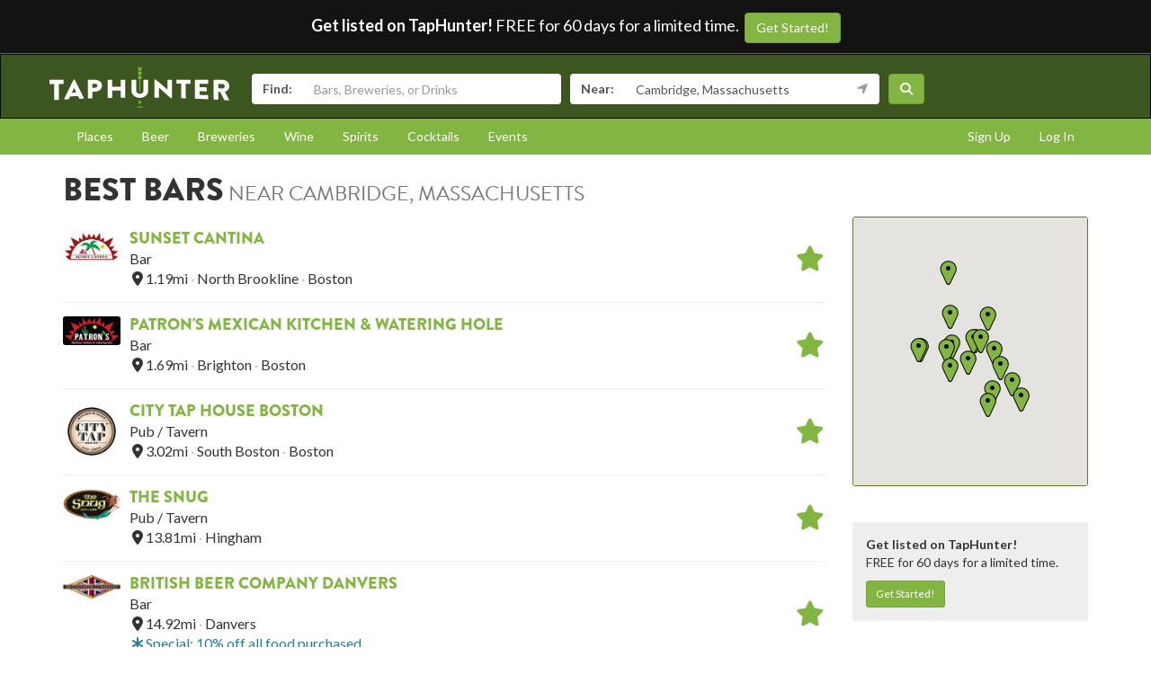

--- FILE ---
content_type: text/html; charset=utf-8
request_url: https://www.taphunter.com/search/
body_size: 9560
content:






<!DOCTYPE html>
<html lang="en"><head prefix="og: http://ogp.me/ns# fb: http://ogp.me/ns/fb# website: http://ogp.me/ns/website#"><meta charset="utf-8"><meta http-equiv="X-UA-Compatible" content="IE=edge"><meta name="viewport" content="width=device-width, initial-scale=1"><meta property="fb:app_id" content="132562649599" /><meta name="twitter:app:country" content="US" /><meta name="twitter:app:name:iphone" content="TapHunter - Find Beer, Spirits, & More" /><meta name="twitter:app:id:iphone" content="512023104" /><meta name="twitter:app:name:googleplay" content="TapHunter" /><meta name="twitter:app:id:googleplay" content="com.taphunter.webbased" /><meta itemprop="market" content="boston" /><meta name="description" content="Find local bars and restaurants near you and see what drinks they are serving"><meta property="og:title" content="Best Bars near Cambridge, Massachusetts  - TapHunter" /><meta property="og:description" content="Find local bars and restaurants near you and see what drinks they are serving" /><script async src="https://pagead2.googlesyndication.com/pagead/js/adsbygoogle.js?client=ca-pub-5317080171015376"
     crossorigin="anonymous"></script><meta property="og:image" content="https://www.taphunter.com/static/v3/images/TapHunter_Secondary_Square.png" /><meta property="og:image:width" content="200" /><meta property="og:image:height" content="200" /><title>Best Bars near Cambridge, Massachusetts  - TapHunter</title><script src="//use.typekit.net/oge1rtx.js"></script><script>try{Typekit.load();}catch(e){}</script><script>
			window.GEOPOINT = {
				lat: 42.3646,
				lng: -71.1028
			};
		</script><link href="/static/collected/publicweb.55fe37a197f5.css" rel="stylesheet" type="text/css"><link rel="apple-touch-icon" href="/static/images/appicons/appicon-60.png"><link rel="apple-touch-icon" sizes="76x76" href="/static/images/appicons/appicon-76.png"><link rel="apple-touch-icon" sizes="120x120" href="/static/images/appicons/appicon-60@2x.png"><link rel="apple-touch-icon" sizes="152x152" href="/static/images/appicons/appicon-76@2x.png"><!-- Google Tag Manager --><script>(function(w,d,s,l,i){w[l]=w[l]||[];w[l].push({'gtm.start':
new Date().getTime(),event:'gtm.js'});var f=d.getElementsByTagName(s)[0],
j=d.createElement(s),dl=l!='dataLayer'?'&l='+l:'';j.async=true;j.src=
'https://www.googletagmanager.com/gtm.js?id='+i+dl;f.parentNode.insertBefore(j,f);
})(window,document,'script','dataLayer','GTM-NNT2DX');</script><!-- End Google Tag Manager --><script src="https://www.google.com/recaptcha/api.js"></script></head><body><!-- Google Tag Manager (noscript) --><noscript><iframe src="https://www.googletagmanager.com/ns.html?id=GTM-NNT2DX"
height="0" width="0" style="display:none;visibility:hidden"></iframe></noscript><!-- End Google Tag Manager (noscript) --><header id="header"><div class="header-cta"><span id="b2b-cta-text"><strong>Get listed on TapHunter!</strong> FREE for 60 days for a limited time. &nbsp;</span><span><a href="/get-listed/start?promo_code=covid60" class="btn btn-primary gtm-link">Get Started!</a></span></div><nav class="navbar navbar-inverse navbar-green"><div class="container"><div class="navbar-header"><button type="button" class="navbar-toggle collapsed" data-toggle="collapse" data-target="#navbar" aria-expanded="false" aria-controls="navbar"><span class="sr-only">Toggle navigation</span><span class="icon-bar"></span><span class="icon-bar"></span><span class="icon-bar"></span></button><a class="navbar-brand" href="/location/"></a></div><div id="navbar" class="navbar-collapse collapse"><form id="searchform" action="/search/"><div class="input-group"><span class="input-group-addon">Find:</span><input class="form-control" name="search" placeholder="Bars, Breweries, or Drinks" ></div><div class="input-group"><span class="input-group-addon">Near:</span><input class="form-control" name="near" placeholder="City, State, or Zip" value="Cambridge, Massachusetts"><span class="input-group-addon"><button type="button" class="btn btn-link geolocation-and-search gtm-track-click" data-gtm-label="Current Location" data-loading-text="<span class='fa fa-spin fa-spinner'></span>" data-error-text="<span class='fa fa-exclamation-triangle'></span>"><span class="fa fa-location-arrow"></span></button></span></div><button class="btn btn-primary"><i class="fa fa-search"></i></button></form></div><!--/.navbar-collapse --></div></nav></header><div role="navigation" id="subnavigation"><div class="container"><ul class="nav nav-pills"><li role="presentation"><a href="/search/?type=locations&near=Cambridge%2C%20Massachusetts">Places</a></li><li role="presentation"><a href="/search/?type=beers&near=Cambridge%2C%20Massachusetts">Beer</a></li><li role="presentation"><a href="/search/?type=breweries&near=Cambridge%2C%20Massachusetts">Breweries</a></li><li role="presentation"><a href="/search/?type=wines&near=Cambridge%2C%20Massachusetts">Wine</a></li><li role="presentation"><a href="/search/?type=spirits&near=Cambridge%2C%20Massachusetts">Spirits</a></li><li role="presentation"><a href="/search/?type=cocktails&near=Cambridge%2C%20Massachusetts">Cocktails</a></li><li role="presentation"><a href="/search/?type=events&near=Cambridge%2C%20Massachusetts">Events</a></li><li role="presentation" class="pull-right"><a href="/u/login/">Log In</a></li><li role="presentation" class="pull-right"><a href="/u/signup/">Sign Up</a></li></ul></div></div><div class="container"><div class="row"><div class="col-xs-12"><h1>Best Bars<small> near Cambridge, Massachusetts</small></h1></div></div><div class="row"><div class="col-xs-12 col-sm-8 col-md-9" id="search-results"><div class="tab-content" id="search-result-"><div role="tabpanel" class="tab-pane active in" id="tab_locations"><div class="media listrow " data-forloop-counter="1" data-type="location" data-key="ahJzfnRoZXRhcGh1bnRlci1ocmRyHwsSEnRhcGh1bnRlcl9sb2NhdGlvbhiAgNCSlKeGCgw" data-location-id="5657233250844672" data-location-lat="42.350894" data-location-long="-71.1169057" data-location-name="Sunset Cantina" data-location-url="/location/sunset-cantina/5657233250844672"><div class="media-left"><img class="media-object" src="https://lh3.googleusercontent.com/ZLTWfIP7zh0YsVY-b2JPchP_RjYmIgyHzRutBzrtZHJwWymU7m9RpHEd4GdhJnWy_o-Mn5VJr8yYC058cWSxPi4KDy7Q-Q=s150" alt="Sunset Cantina" /></div><div class="media-body"><h4 class="media-heading"><a href="/location/sunset-cantina/5657233250844672">Sunset Cantina</a></h4><p>Bar</p><p class="separated"><span title="Distance from Sunset Cantina to Cambridge, Massachusetts">&nbsp;<i class="fa fa-map-marker"></i> 1.19mi</span><span>North Brookline</span><span>Boston</span></p></div><div class="media-right media-middle"><a href="/user/follow/location/5657233250844672"><span class="follow fa fa-2x fa-star-o" title="Login and follow Sunset Cantina"></span></a></div></div><div class="media listrow " data-forloop-counter="2" data-type="location" data-key="ahJzfnRoZXRhcGh1bnRlci1ocmRyHwsSEnRhcGh1bnRlcl9sb2NhdGlvbhiAgNDi9rCOCAw" data-location-id="4566853428183040" data-location-lat="42.3527496" data-location-long="-71.1317175" data-location-name="Patron&#x27;s Mexican Kitchen &amp; Watering Hole" data-location-url="/location/patrons-mexican-kitchen-watering-hole/4566853428183040"><div class="media-left"><img class="media-object" src="https://lh3.googleusercontent.com/wbrcXMio4p_x0B5wtfrW989T4OlJrPYEXh0ZDS-k361ruwrX3zN0sJFulyAePriDKmGlk-eh7i92EXHb4fKAYF97TqHG5w=s150" alt="Patron&#x27;s Mexican Kitchen &amp; Watering Hole" /></div><div class="media-body"><h4 class="media-heading"><a href="/location/patrons-mexican-kitchen-watering-hole/4566853428183040">Patron&#x27;s Mexican Kitchen &amp; Watering Hole</a></h4><p>Bar</p><p class="separated"><span title="Distance from Patron&#x27;s Mexican Kitchen &amp; Watering Hole to Cambridge, Massachusetts">&nbsp;<i class="fa fa-map-marker"></i> 1.69mi</span><span>Brighton</span><span>Boston</span></p></div><div class="media-right media-middle"><a href="/user/follow/location/4566853428183040"><span class="follow fa fa-2x fa-star-o" title="Login and follow Patron&#x27;s Mexican Kitchen &amp; Watering Hole"></span></a></div></div><div class="media listrow " data-forloop-counter="3" data-type="location" data-key="ahJzfnRoZXRhcGh1bnRlci1ocmRyHwsSEnRhcGh1bnRlcl9sb2NhdGlvbhiAgPCkmv_FCAw" data-location-id="4811435580063744" data-location-lat="42.3500425" data-location-long="-71.0469371" data-location-name="City Tap House Boston" data-location-url="/location/city-tap-house-boston/4811435580063744"><div class="media-left"><img class="media-object" src="https://lh3.googleusercontent.com/roem5qXRlSW1FasRVhm62_p47qwD31D-lgXlle2n8bOV0zr6ClMmc8M-p4bHL96yarRZfaTP3lkQGRuc7nIhfZrEEDYFiA=s150" alt="City Tap House Boston" /></div><div class="media-body"><h4 class="media-heading"><a href="/location/city-tap-house-boston/4811435580063744">City Tap House Boston</a></h4><p>Pub / Tavern</p><p class="separated"><span title="Distance from City Tap House Boston to Cambridge, Massachusetts">&nbsp;<i class="fa fa-map-marker"></i> 3.02mi</span><span>South Boston</span><span>Boston</span></p></div><div class="media-right media-middle"><a href="/user/follow/location/4811435580063744"><span class="follow fa fa-2x fa-star-o" title="Login and follow City Tap House Boston"></span></a></div></div><div class="media listrow " data-forloop-counter="4" data-type="location" data-key="ahJzfnRoZXRhcGh1bnRlci1ocmRyHwsSEnRhcGh1bnRlcl9sb2NhdGlvbhiAgJC7rY3BCAw" data-location-id="4789931530780672" data-location-lat="42.24256" data-location-long="-70.88884" data-location-name="The Snug" data-location-url="/location/the-snug/4789931530780672"><div class="media-left"><img class="media-object" src="https://lh3.googleusercontent.com/yIfr7jG8wFmb02YyJ_YYQdIyPQHJ7B4H9aCVa-CjskERb-Boz_6X_2luVOMekoAG0Zca7S0z9QjykTkRedRGfQwWSfYnXcAPiISeyqtgUiA=s150" alt="The Snug" /></div><div class="media-body"><h4 class="media-heading"><a href="/location/the-snug/4789931530780672">The Snug</a></h4><p>Pub / Tavern</p><p class="separated"><span title="Distance from The Snug to Cambridge, Massachusetts">&nbsp;<i class="fa fa-map-marker"></i> 13.81mi</span><span>Hingham</span></p></div><div class="media-right media-middle"><a href="/user/follow/location/4789931530780672"><span class="follow fa fa-2x fa-star-o" title="Login and follow The Snug"></span></a></div></div><div class="media listrow " data-forloop-counter="5" data-type="location" data-key="ahJzfnRoZXRhcGh1bnRlci1ocmRyHwsSEnRhcGh1bnRlcl9sb2NhdGlvbhiAgND2sJ6UCQw" data-location-id="5155554436841472" data-location-lat="42.5523141" data-location-long="-70.9580737" data-location-name="British Beer Company Danvers" data-location-url="/location/british-beer-company-danvers/5155554436841472"><div class="media-left"><img class="media-object" src="https://lh3.googleusercontent.com/LnddkNjABn7LiC7AX71GXJV3K5KrRMPPzuYaBZxbsjl0QXG3hvx4QVQBz0glVlDJjH1t4F0I-DJkC6-mn8q9IRjUqi52=s150" alt="British Beer Company Danvers" /></div><div class="media-body"><h4 class="media-heading"><a href="/location/british-beer-company-danvers/5155554436841472">British Beer Company Danvers</a></h4><p>Bar</p><p class="separated"><span title="Distance from British Beer Company Danvers to Cambridge, Massachusetts">&nbsp;<i class="fa fa-map-marker"></i> 14.92mi</span><span>Danvers</span></p><p class="offer">&nbsp;<i class="fa fa-asterisk" aria-hidden="true"></i> Special: 10% off all food purchased</p></div><div class="media-right media-middle"><a href="/user/follow/location/5155554436841472"><span class="follow fa fa-2x fa-star-o" title="Login and follow British Beer Company Danvers"></span></a></div></div><div class="media listrow location-leadgen"><div class="text-center"><a href="https://www.evergreenhq.com/see-your-location-on-taphunter-2/" class="btn btn-sm btn-primary gtm-link">See your bar or restaurant here</a></div></div><div class="media listrow " data-forloop-counter="6" data-type="location" data-key="ahJzfnRoZXRhcGh1bnRlci1ocmRyHwsSEnRhcGh1bnRlcl9sb2NhdGlvbhiAgNC2pZndCQw" data-location-id="5476436946452480" data-location-lat="42.1562309" data-location-long="-71.2037544" data-location-name="British Beer Company Walpole" data-location-url="/location/british-beer-company-walpole/5476436946452480"><div class="media-left"><img class="media-object" src="https://lh3.googleusercontent.com/OHxJx3PlNmYxXLNACIEYYD3i-dZSfIjY_SiLbNFVTNQ8Gceen3gI78kHQTrqwGY6EilETTCdrF0F9s0WotB_m-I3MrLnWw=s150" alt="British Beer Company Walpole" /></div><div class="media-body"><h4 class="media-heading"><a href="/location/british-beer-company-walpole/5476436946452480">British Beer Company Walpole</a></h4><p>Pub / Tavern</p><p class="separated"><span title="Distance from British Beer Company Walpole to Cambridge, Massachusetts">&nbsp;<i class="fa fa-map-marker"></i> 15.29mi</span><span>East Walpole</span><span>Walpole</span></p></div><div class="media-right media-middle"><a href="/user/follow/location/5476436946452480"><span class="follow fa fa-2x fa-star-o" title="Login and follow British Beer Company Walpole"></span></a></div></div><div class="media listrow " data-forloop-counter="7" data-type="location" data-key="ahJzfnRoZXRhcGh1bnRlci1ocmRyHwsSEnRhcGh1bnRlcl9sb2NhdGlvbhiAgNDY7J2gCQw" data-location-id="5208312678449152" data-location-lat="42.2976815" data-location-long="-71.3990877" data-location-name="British Beer Company Framingham" data-location-url="/location/british-beer-company-framingham/5208312678449152"><div class="media-left"><img class="media-object" src="https://lh3.googleusercontent.com/0xJKBT7GmmtxWtqWjNMJnlqMElAXW7-VTp6YuQnHNpyrc-IGZ0IcRvHbYfApu4Y6yRjHyKXWALrL9kU-QjbjmflBor5UIg=s150" alt="British Beer Company Framingham" /></div><div class="media-body"><h4 class="media-heading"><a href="/location/british-beer-company-framingham/5208312678449152">British Beer Company Framingham</a></h4><p>Pub / Tavern</p><p class="separated"><span title="Distance from British Beer Company Framingham to Cambridge, Massachusetts">&nbsp;<i class="fa fa-map-marker"></i> 15.82mi</span><span>Framingham</span></p></div><div class="media-right media-middle"><a href="/user/follow/location/5208312678449152"><span class="follow fa fa-2x fa-star-o" title="Login and follow British Beer Company Framingham"></span></a></div></div><div class="media listrow " data-forloop-counter="8" data-type="location" data-key="ahJzfnRoZXRhcGh1bnRlci1ocmRyHwsSEnRhcGh1bnRlcl9sb2NhdGlvbhiAgPCK6oHYCQw" data-location-id="5453640510472192" data-location-lat="42.2597579" data-location-long="-71.4645945" data-location-name="Stone&#x27;s Public House" data-location-url="/location/stones-public-house/5453640510472192"><div class="media-left"><img class="media-object" src="https://lh3.googleusercontent.com/CbdX3WQ_y2r5P4v6mMhLiehs4YiUWz4NGnsuNyM4CIyTMVzCRe0X_adE8qYG7-tVbXFWyhtHAXI4rk2zhAD3VPCQ9HkYvQ=s150" alt="Stone&#x27;s Public House" /></div><div class="media-body"><h4 class="media-heading"><a href="/location/stones-public-house/5453640510472192">Stone&#x27;s Public House</a></h4><p>Restaurant</p><p class="separated"><span title="Distance from Stone&#x27;s Public House to Cambridge, Massachusetts">&nbsp;<i class="fa fa-map-marker"></i> 19.85mi</span><span>Ashland</span></p></div><div class="media-right media-middle"><a href="/user/follow/location/5453640510472192"><span class="follow fa fa-2x fa-star-o" title="Login and follow Stone&#x27;s Public House"></span></a></div></div><div class="media listrow " data-forloop-counter="9" data-type="location" data-key="ahJzfnRoZXRhcGh1bnRlci1ocmRyHwsSEnRhcGh1bnRlcl9sb2NhdGlvbhiAgNDmkaW4Cww" data-location-id="6440016181198848" data-location-lat="42.5699223" data-location-long="-71.4203766" data-location-name="British Beer Company Westford" data-location-url="/location/british-beer-company-westford/6440016181198848"><div class="media-left"><img class="media-object" src="https://lh3.googleusercontent.com/33GwWJg8rCWwv83p6gcUzlsxrP6kFY1vAwmFp36FsNvFkZEVWrrSyLsl1Pbf7ihZajMj8KFM4K9qteraGFOXwrhSIV6-=s150" alt="British Beer Company Westford" /></div><div class="media-body"><h4 class="media-heading"><a href="/location/british-beer-company-westford/6440016181198848">British Beer Company Westford</a></h4><p>Pub / Tavern</p><p class="separated"><span title="Distance from British Beer Company Westford to Cambridge, Massachusetts">&nbsp;<i class="fa fa-map-marker"></i> 21.52mi</span><span>Westford</span></p></div><div class="media-right media-middle"><a href="/user/follow/location/6440016181198848"><span class="follow fa fa-2x fa-star-o" title="Login and follow British Beer Company Westford"></span></a></div></div><div class="media listrow " data-forloop-counter="10" data-type="location" data-key="ahJzfnRoZXRhcGh1bnRlci1ocmRyHwsSEnRhcGh1bnRlcl9sb2NhdGlvbhiAgNDm7oHQCww" data-location-id="6544357311381504" data-location-lat="42.1068592" data-location-long="-70.8078749" data-location-name="British Beer Company Pembroke" data-location-url="/location/british-beer-company-pembroke/6544357311381504"><div class="media-left"><img class="media-object" src="https://lh3.googleusercontent.com/yea6IqMDFHIM6LxJ2bC9e_ulEmc00TFlyyURdbArP-sSgMQs-072QxxKlnOG3JBDg2bcqYbBlM0DVvezt2Dl4rFR8w1ljQ=s150" alt="British Beer Company Pembroke" /></div><div class="media-body"><h4 class="media-heading"><a href="/location/british-beer-company-pembroke/6544357311381504">British Beer Company Pembroke</a></h4><p>Pub / Tavern</p><p class="separated"><span title="Distance from British Beer Company Pembroke to Cambridge, Massachusetts">&nbsp;<i class="fa fa-map-marker"></i> 23.34mi</span><span>North Pembroke</span><span>Pembroke</span></p></div><div class="media-right media-middle"><a href="/user/follow/location/6544357311381504"><span class="follow fa fa-2x fa-star-o" title="Login and follow British Beer Company Pembroke"></span></a></div></div><div class="media listrow " data-forloop-counter="11" data-type="location" data-key="ahJzfnRoZXRhcGh1bnRlci1ocmRyHwsSEnRhcGh1bnRlcl9sb2NhdGlvbhiAgNDY7PuwCww" data-location-id="6407811144876032" data-location-lat="42.0891564" data-location-long="-71.4245733" data-location-name="British Beer Company Franklin" data-location-url="/location/british-beer-company-franklin/6407811144876032"><div class="media-left"><img class="media-object" src="https://lh3.googleusercontent.com/q7Vi65JRSm4MI8kXBuwlogZsmSCT1WtuqATw0A40mXQMvRRTuvfPvACxJAaX2t3ntNB3Oc3G0cgsHPlG3t08n_wmtY6LXQ=s150" alt="British Beer Company Franklin" /></div><div class="media-body"><h4 class="media-heading"><a href="/location/british-beer-company-franklin/6407811144876032">British Beer Company Franklin</a></h4><p>Bar</p><p class="separated"><span title="Distance from British Beer Company Franklin to Cambridge, Massachusetts">&nbsp;<i class="fa fa-map-marker"></i> 25.16mi</span><span>Franklin</span></p></div><div class="media-right media-middle"><a href="/user/follow/location/6407811144876032"><span class="follow fa fa-2x fa-star-o" title="Login and follow British Beer Company Franklin"></span></a></div></div><div class="media listrow " data-forloop-counter="12" data-type="location" data-key="ahJzfnRoZXRhcGh1bnRlci1ocmRyHwsSEnRhcGh1bnRlcl9sb2NhdGlvbhiAgPDI25H2CQw" data-location-id="5586127765110784" data-location-lat="41.8827043" data-location-long="-70.9068657" data-location-name="Boston Tavern Middleboro" data-location-url="/location/boston-tavern-middleboro/5586127765110784"><div class="media-left"><img class="media-object" src="https://lh3.googleusercontent.com/ATmaAIyfToQL4IbitnpR2gSEP_l5EQZ4xnD8YW52I7uXSOoAsRHBFXEGKnrUiIIdaqAovgWq4V5LThYKb398e5KTAjXUrg=s150" alt="Boston Tavern Middleboro" /></div><div class="media-body"><h4 class="media-heading"><a href="/location/boston-tavern-middleboro/5586127765110784">Boston Tavern Middleboro</a></h4><p>Pub / Tavern</p><p class="separated"><span title="Distance from Boston Tavern Middleboro to Cambridge, Massachusetts">&nbsp;<i class="fa fa-map-marker"></i> 34.78mi</span><span>Middleborough</span></p></div><div class="media-right media-middle"><a href="/user/follow/location/5586127765110784"><span class="follow fa fa-2x fa-star-o" title="Login and follow Boston Tavern Middleboro"></span></a></div></div><div class="media listrow " data-forloop-counter="13" data-type="location" data-key="ahJzfnRoZXRhcGh1bnRlci1ocmRyHwsSEnRhcGh1bnRlcl9sb2NhdGlvbhiAgJCxh7j0CAw" data-location-id="5015699150077952" data-location-lat="42.2665117" data-location-long="-71.7831498" data-location-name="British Beer Company Worcester" data-location-url="/location/british-beer-company-worcester/5015699150077952"><div class="media-left"><img class="media-object" src="https://lh3.googleusercontent.com/pyZXdjhlSjBM4ocDY1PNqEnjO5fEkcGwBpDKMhfDmWU_E_dG1BnEbTGtwPzAYt6P1xK1j8nXfibCTp4--NexFP3bO34O_g=s150" alt="British Beer Company Worcester" /></div><div class="media-body"><h4 class="media-heading"><a href="/location/british-beer-company-worcester/5015699150077952">British Beer Company Worcester</a></h4><p>Pub / Tavern</p><p class="separated"><span title="Distance from British Beer Company Worcester to Cambridge, Massachusetts">&nbsp;<i class="fa fa-map-marker"></i> 35.41mi</span><span>Shrewsbury Street</span><span>Worcester</span></p></div><div class="media-right media-middle"><a href="/user/follow/location/5015699150077952"><span class="follow fa fa-2x fa-star-o" title="Login and follow British Beer Company Worcester"></span></a></div></div><div class="media listrow " data-forloop-counter="14" data-type="location" data-key="ahJzfnRoZXRhcGh1bnRlci1ocmRyHwsSEnRhcGh1bnRlcl9sb2NhdGlvbhiAgNDD5629CQw" data-location-id="5336404396867584" data-location-lat="41.9567708" data-location-long="-70.6642529" data-location-name="British Beer Company Plymouth" data-location-url="/location/british-beer-company-plymouth/5336404396867584"><div class="media-left"><img class="media-object" src="https://lh3.googleusercontent.com/KiNfus-doheLxkBTS6TYYI3O-LvVJ7XiVR86IbEI4pggMS5NFougquBDTTmf_8wy7dFLL9Kc_tjmmWBMVVXeQD7lDHTkWA=s150" alt="British Beer Company Plymouth" /></div><div class="media-body"><h4 class="media-heading"><a href="/location/british-beer-company-plymouth/5336404396867584">British Beer Company Plymouth</a></h4><p>Bar</p><p class="separated"><span title="Distance from British Beer Company Plymouth to Cambridge, Massachusetts">&nbsp;<i class="fa fa-map-marker"></i> 36.03mi</span><span>Plymouth Cultural District</span><span>Plymouth</span></p></div><div class="media-right media-middle"><a href="/user/follow/location/5336404396867584"><span class="follow fa fa-2x fa-star-o" title="Login and follow British Beer Company Plymouth"></span></a></div></div><div class="media listrow " data-forloop-counter="15" data-type="location" data-key="ahJzfnRoZXRhcGh1bnRlci1ocmRyHwsSEnRhcGh1bnRlcl9sb2NhdGlvbhiAgND95cO3Cgw" data-location-id="5873721570230272" data-location-lat="42.2708303" data-location-long="-71.8073885" data-location-name="The Boynton" data-location-url="/location/the-boynton/5873721570230272"><div class="media-left"><img class="media-object" src="https://lh3.googleusercontent.com/Q4F78WCmoZcRlMe34pF_UbmCLzee5GkFsV3rfhzxZJ7hpXYBLxR9BV-fEARSGaDsM6lwrlZxa18dS36v2D6OwRYGshCL3w=s150" alt="The Boynton" /></div><div class="media-body"><h4 class="media-heading"><a href="/location/the-boynton/5873721570230272">The Boynton</a></h4><p>Bar</p><p class="separated"><span title="Distance from The Boynton to Cambridge, Massachusetts">&nbsp;<i class="fa fa-map-marker"></i> 36.58mi</span><span>Worcester</span></p></div><div class="media-right media-middle"><a href="/user/follow/location/5873721570230272"><span class="follow fa fa-2x fa-star-o" title="Login and follow The Boynton"></span></a></div></div><div class="media listrow " data-forloop-counter="16" data-type="location" data-key="ahJzfnRoZXRhcGh1bnRlci1ocmRyHwsSEnRhcGh1bnRlcl9sb2NhdGlvbhiAgNiRpYyYCQw" data-location-id="5172524983123968" data-location-lat="41.76973" data-location-long="-70.95759" data-location-name="The Profile Tavern" data-location-url="/location/the-profile-tavern/5172524983123968"><div class="media-left"><img class="media-object" src="https://lh3.googleusercontent.com/_JE8BNmFyu2WePnAQBR528Y3yDlNVXEI122PQbMvtWQs160dHCj7qMeB8047oDaReKm58COvPqTxX1nSADuQIjDjSkUma99EB6yaIFHfGA=s150" alt="The Profile Tavern" /></div><div class="media-body"><h4 class="media-heading"><a href="/location/the-profile-tavern/5172524983123968">The Profile Tavern</a></h4><p>Restaurant</p><p class="separated"><span title="Distance from The Profile Tavern to Cambridge, Massachusetts">&nbsp;<i class="fa fa-map-marker"></i> 41.77mi</span><span>East Freetown</span></p></div><div class="media-right media-middle"><a href="/user/follow/location/5172524983123968"><span class="follow fa fa-2x fa-star-o" title="Login and follow The Profile Tavern"></span></a></div></div><div class="media listrow " data-forloop-counter="17" data-type="location" data-key="ahJzfnRoZXRhcGh1bnRlci1ocmRyHwsSEnRhcGh1bnRlcl9sb2NhdGlvbhiAgNDWvMa3Cww" data-location-id="6436763515224064" data-location-lat="42.9610134" data-location-long="-71.4392171" data-location-name="British Beer Company Manchester" data-location-url="/location/british-beer-company-manchester/6436763515224064"><div class="media-left"><img class="media-object" src="https://lh3.googleusercontent.com/Mg1UyehgjQ_7mClZb3O_ffWs_gQLWp96gkjP_RLhq1WwwDO4h1k1nFnNSBbCeDeArBRcBgF6Y0gSRHDaOFS5W_4SU_vwCQ=s150" alt="British Beer Company Manchester" /></div><div class="media-body"><h4 class="media-heading"><a href="/location/british-beer-company-manchester/6436763515224064">British Beer Company Manchester</a></h4><p>Bar</p><p class="separated"><span title="Distance from British Beer Company Manchester to Cambridge, Massachusetts">&nbsp;<i class="fa fa-map-marker"></i> 44.61mi</span><span>Manchester</span></p></div><div class="media-right media-middle"><a href="/user/follow/location/6436763515224064"><span class="follow fa fa-2x fa-star-o" title="Login and follow British Beer Company Manchester"></span></a></div></div><div class="media listrow " data-forloop-counter="18" data-type="location" data-key="ahJzfnRoZXRhcGh1bnRlci1ocmRyHwsSEnRhcGh1bnRlcl9sb2NhdGlvbhiAgND49tWXCww" data-location-id="6296557063503872" data-location-lat="41.8186578" data-location-long="-70.5518351" data-location-name="British Beer Company Cedarville" data-location-url="/location/british-beer-company-cedarville/6296557063503872"><div class="media-left"><img class="media-object" src="https://lh3.googleusercontent.com/c3u_-buKDaQVdNteGBGdQhyObRjeODu6ysWErYc1GLQwx_kHdnVrXFgA4dEA7xmf0WW7BqsD3WVpKfvz1zlV6XZFFrtYOA=s150" alt="British Beer Company Cedarville" /></div><div class="media-body"><h4 class="media-heading"><a href="/location/british-beer-company-cedarville/6296557063503872">British Beer Company Cedarville</a></h4><p>Pub / Tavern</p><p class="separated"><span title="Distance from British Beer Company Cedarville to Cambridge, Massachusetts">&nbsp;<i class="fa fa-map-marker"></i> 47.13mi</span><span>Plymouth</span></p></div><div class="media-right media-middle"><a href="/user/follow/location/6296557063503872"><span class="follow fa fa-2x fa-star-o" title="Login and follow British Beer Company Cedarville"></span></a></div></div></div></div><div class="row special-searches"><div class="col-sm-6 col-xs-12"><div><small><a href="/search/?search=Bars+with+Live+Music&amp;type=locations&near=Cambridge%2C%20Massachusetts">Bars with Live Music</a></small></div><div><small><a href="/search/?search=Bars+with+Patio+Seating&amp;type=locations&near=Cambridge%2C%20Massachusetts">Bars with Patio Seating</a></small></div><div><small><a href="/search/?search=Bottle+Shops&amp;type=locations&near=Cambridge%2C%20Massachusetts">Bottle Shops</a></small></div><div><small><a href="/search/?search=College+Bars&amp;type=locations&near=Cambridge%2C%20Massachusetts">College Bars</a></small></div></div><div class="col-sm-6 col-xs-12"><div><small><a href="/search/?search=Dog+Friendly+Bars&amp;type=locations&near=Cambridge%2C%20Massachusetts">Dog Friendly Bars</a></small></div><div><small><a href="/search/?search=Growler+Fills+Available&amp;type=locations&near=Cambridge%2C%20Massachusetts">Growler Fills Available</a></small></div><div><small><a href="/search/?search=Kid+Friendly+Bars&amp;type=locations&near=Cambridge%2C%20Massachusetts">Kid Friendly Bars</a></small></div><div><small><a href="/search/?search=Vegetarian+and+Vegan+Friendly+Bars&amp;type=locations&near=Cambridge%2C%20Massachusetts">Vegetarian and Vegan Friendly Bars</a></small></div></div></div></div><div class="hidden-xs col-sm-4 col-md-3"><div id="affixed"><div id="map"></div><div id="search-sidebar-leadgen"><strong>Get listed on TapHunter!</strong><p>FREE for 60 days for a limited time.</p><a href="/get-listed/start?promo_code=covid60" class="btn btn-sm btn-primary gtm-link">Get Started!</a></div></div></div></div></div><footer id="footer"><div class="container"><div class="row"><!--Footer About Description --><div class="col-md-3 col-sm-6"><h4>Contact</h4><p></p><ul class="contact-list"><li><i class="fa fa-envelope-o"></i><a href="mailto:info@taphunter.com">info@taphunter.com</a></li></ul><!-- Start Social Links --><ul class="social"><li class="facebook"><a href="https://facebook.com/evergreenhq" target="_blank"><i class="fa fa-facebook"></i></a></li><li class="twitter"><a href="https://twitter.com/taphunter" target="_blank"><i class="fa-brands fa-x-twitter"></i></a></li><li class="instagram"><a href="https://instagram.com/evergreen.technology" target="_blank"><i class="fa fa-instagram"></i></a></li><li class="snapchat"><a href="https://www.snapchat.com/add/trytaphunter"><i class="fa fa-snapchat-ghost"></i></a></li></ul><!-- End Social Links	--></div><!-- End Footer About Description --><!-- Start Contact Details	--><div class="col-md-3 col-sm-6"><div class="contact-info"><h4>Company</h4><ul class="quick-links"><li><a href="https://www.evergreenhq.com/story/">About</a></li><li><a href="https://taphunter.workable.com/">Careers</a></li><li><a href="https://www.evergreenhq.com/blog/">Blog</a></li><li><a href="https://www.evergreenhq.com/privacy-policy/">Privacy Policy</a></li></ul></div><!-- End Contact Details	--></div><div class="col-md-3 col-sm-6"><div class="contact-info"><h4>For Business</h4><ul class="quick-links"><li><a href="https://www.evergreenhq.com/products/digital-drink-menu/" class="gtm-link">Digital Menus</a></li><li><a href="https://www.evergreenhq.com/products/print-menu/" class="gtm-link">Print Menus</a></li><li><a href="https://www.evergreenhq.com/products/inventory/" class="gtm-link">Inventory</a></li><li><a href="https://www.evergreenhq.com/products/social-media-tools/" class="gtm-link">Social Media</a></li><li><a href="https://www.evergreenhq.com/products/pos-integration/" class="gtm-link">POS Integration</a></li></ul></div></div><div class="col-md-3 col-sm-6 bottom-contact"><h4>Get the App</h4><ul class="appstores"><li class="apple"><a class="gtm-link" href="https://apps.apple.com/us/app/taphunter-find-beverages/id512023104" target="_blank">Download on the AppStore</a></li><li class="google"><a class="gtm-link" href="https://play.google.com/store/apps/details?id=com.taphunter.webbased&hl=en" target="_blank">Get it on Google Play</a></li></ul></div></div><div class="row city-links"><div class="col-xs-12 "><p class="text-center"><a href="/search/?near=San+Diego,+CA">San Diego</a> | 
					<a href="/search/?near=New+York,+NY">New York</a> | 
					<a href="/search/?near=Atlanta,+GA">Atlanta</a> | 
					<a href="/search/?near=San+Francisco,+CA">San Francisco</a> | 
					<a href="/search/?near=Charlotte,+NC">Charlotte</a> | 
					<a href="/search/?near=Chicago,+IL">Chicago</a> | 
					<a href="/search/?near=Dallas,+TX">Dallas</a> | 
					<a href="/search/?near=Denver,+CO">Denver</a> | 
					<a href="/search/?near=Houston,+TX">Houston</a> | 
					<a href="/search/?near=Orange+County,+CA">Orange County</a> | 
					<a href="/search/?near=Los+Angeles,+CA">Los Angeles</a> | 
					<a href="/search/more-cities/">More cities</a></p></div></div><div class="row"><div class="col-xs-12"><p>&copy; 2026 TapHunter</p></div></div></div></footer><script src="//cdnjs.cloudflare.com/ajax/libs/underscore.js/1.7.0/underscore-min.js"></script><script src="https://maps.googleapis.com/maps/api/js?key=AIzaSyAZkpuFS98PYHLvfFkiMVJt7G_BtMDS5S4&libraries=places"></script><script src="/static/collected/publicweb.758ce94312d9.js"></script><link rel="stylesheet" href="/static/js/jquery.appbanner/jquery.appbanner.css" type="text/css" media="screen" /><script src="/static/js/jquery.appbanner/jquery.appbanner.js"></script><script>
	fb_refresh_on_auth_login = false;
	window.fbAsyncInit = function() {
		FB.init({appId: '132562649599'
			, version: 'v2.0'
			, status: true
			, cookie: true
			, xfbml: true});
		FB.Event.subscribe('auth.logout', function(response) {
			window.location.reload();
		});
		FB.Event.subscribe('auth.login', function(response) {
			// If we're using the "login" button then we want to refresh the page.
			// If we're just updating a javascript auth token then we can pass that through ajax.
			if (fb_refresh_on_auth_login) {
				facebookLoginRedirect();
			} else {
				facebookRefreshTokenDebounced();
			}
		});
	};
	(function(d){
		var js, id = 'facebook-jssdk'; if (d.getElementById(id)) {return;}
		js = d.createElement('script'); js.id = id; js.async = true;
		js.src = "//connect.facebook.com/en_US/sdk.js";
		d.getElementsByTagName('head')[0].appendChild(js);
	}(document));
	function facebookLoginRedirect() {
		FB.getLoginStatus(function(response) {
			if (response.status === 'connected') {
				window.location.href = '/user/fbLogin?token='+response.authResponse.accessToken;
			}
		});
	}
	function facebookRefreshToken() {
		FB.getLoginStatus(function(response) {
			if (response.status === 'connected') {
				$.get("/user/ajax/fbToken", {token: response.authResponse.accessToken});
			}
		});
	}
	var facebookRefreshTokenDebounced = _.debounce(facebookRefreshToken, 1000, true);
</script><script>
			$(document).ready(function() {
				var lat = 42.3646;
				var lng = -71.1028;
				var map = new google.maps.Map(document.getElementById("map"), {
					zoom: 4,
					center: new google.maps.LatLng(lat, lng),
					disableDefaultUI: true,
					mapTypeId: google.maps.MapTypeId.ROADMAP
				});
				var bounds = new google.maps.LatLngBounds();
				var markers = {};
				var markerIcon = new google.maps.MarkerImage('https://storage.googleapis.com/taphunter-cdn/mappins/mappin.png');
				var markerHoverIcon = new google.maps.MarkerImage('https://storage.googleapis.com/taphunter-cdn/mappins/mappin-outline.png');
				var markerMe = new google.maps.MarkerImage('https://storage.googleapis.com/taphunter-cdn/mappins/mylocation.png');
				var selector = '#tab_locations div[data-type="location"]';

				$(selector).each(function (index, elem) {
					var div = $(elem);
					var location_id = div.attr('data-location-id');
					var location_name = div.attr('data-location-name');
					var location_lat = div.attr('data-location-lat');
					var location_long = div.attr('data-location-long');
					var location_href = div.attr('data-location-url');

					var point = { id : location_id };
					var infowindow = new google.maps.InfoWindow();

					if (location_lat && location_long && location_name) {
						point.point = new google.maps.LatLng(location_lat, location_long);
						bounds.extend(point.point);
						point.marker = new google.maps.Marker({
							position: point.point,
							map: map,
							icon: markerIcon,
							title: location_name
						});
						point.marker.addListener('click', function () {
							location.href = location_href;
						});

						point.marker.addListener('mouseover', function () {
							this.setIcon(markerHoverIcon);
							infowindow.setContent(location_name);
							infowindow.open(map, this);
						});
						point.marker.addListener('mouseout', function () {
							this.setIcon(markerIcon);
							infowindow.close();
						});
					}

					markers[point.id] = point.marker;
				});

				// Hovering over the list rows highlights on the map
				$(selector).hover(function() {
					var location_id = $(this).attr('data-location-id');

					if (markers[location_id]) {
						markers[location_id].setIcon(markerHoverIcon);
						markers[location_id].setZIndex(1000);
					}
				}, function() {
					var location_id = $(this).attr('data-location-id');

					if (markers[location_id]) {
						markers[location_id].setIcon(markerIcon);
						markers[location_id].setZIndex(1);
					}
				});

				if ($(selector).length === 0) {
					map.setZoom(14);
				} else if ($(selector).length === 1) {
					// Center the map on the 1 location
					map.setZoom(14);
					map.setCenter(bounds.getCenter());
				} else {
					// Fit the map to all the points
					map.fitBounds(bounds);
				}

				

			});
		</script></body></html>


--- FILE ---
content_type: text/html; charset=utf-8
request_url: https://www.google.com/recaptcha/api2/aframe
body_size: -94
content:
<!DOCTYPE HTML><html><head><meta http-equiv="content-type" content="text/html; charset=UTF-8"></head><body><script nonce="P3c14ECMcLV_ARExrLZ5Yg">/** Anti-fraud and anti-abuse applications only. See google.com/recaptcha */ try{var clients={'sodar':'https://pagead2.googlesyndication.com/pagead/sodar?'};window.addEventListener("message",function(a){try{if(a.source===window.parent){var b=JSON.parse(a.data);var c=clients[b['id']];if(c){var d=document.createElement('img');d.src=c+b['params']+'&rc='+(localStorage.getItem("rc::a")?sessionStorage.getItem("rc::b"):"");window.document.body.appendChild(d);sessionStorage.setItem("rc::e",parseInt(sessionStorage.getItem("rc::e")||0)+1);localStorage.setItem("rc::h",'1768976569080');}}}catch(b){}});window.parent.postMessage("_grecaptcha_ready", "*");}catch(b){}</script></body></html>